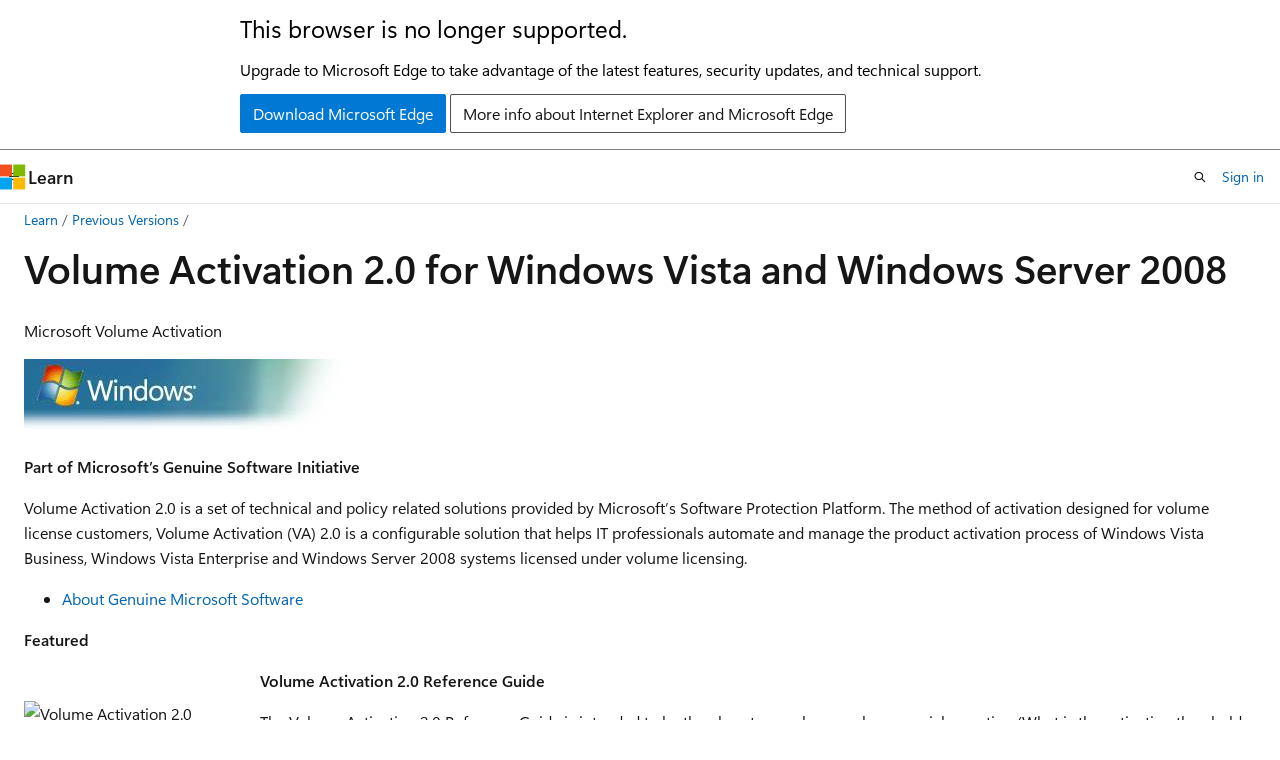

--- FILE ---
content_type: text/html
request_url: https://learn.microsoft.com/en-us/previous-versions/bb892849(v=technet.10)?redirectedfrom=MSDN
body_size: 49998
content:
 <!DOCTYPE html>
		<html
			class="layout layout-holy-grail   show-table-of-contents conceptual show-breadcrumb default-focus"
			lang="en-us"
			dir="ltr"
			data-authenticated="false"
			data-auth-status-determined="false"
			data-target="docs"
			x-ms-format-detection="none"
		>
			
		<head>
			<title>Volume Activation 2.0 for Windows Vista and Windows Server 2008 | Microsoft Learn</title>
			<meta charset="utf-8" />
			<meta name="viewport" content="width=device-width, initial-scale=1.0" />
			<meta name="color-scheme" content="light dark" />

			
			<link rel="canonical" href="https://learn.microsoft.com/en-us/previous-versions/bb892849(v=technet.10)" /> 

			<!-- Non-customizable open graph and sharing-related metadata -->
			<meta name="twitter:card" content="summary_large_image" />
			<meta name="twitter:site" content="@MicrosoftLearn" />
			<meta property="og:type" content="website" />
			<meta property="og:image:alt" content="Microsoft Learn" />
			<meta property="og:image" content="https://learn.microsoft.com/en-us/media/open-graph-image.png" />
			<!-- Page specific open graph and sharing-related metadata -->
			<meta property="og:title" content="Volume Activation 2.0 for Windows Vista and Windows Server 2008" />
			<meta property="og:url" content="https://learn.microsoft.com/en-us/previous-versions/bb892849(v=technet.10)" />
			
			<meta name="platform_id" content="b442e6d4-baca-4755-71f3-ba518f70cbb7" /> 
			<meta name="locale" content="en-us" />
			 <meta name="adobe-target" content="true" /> 
			<meta name="uhfHeaderId" content="MSDocsHeader-Archive" />

			<meta name="page_type" content="conceptual" />

			<!--page specific meta tags-->
			

			<!-- custom meta tags -->
			
		<meta name="ROBOTS" content="NOINDEX,NOFOLLOW" />
	
		<meta name="feedback_system" content="None" />
	
		<meta name="is_archived" content="true" />
	
		<meta name="ms.author" content="Archiveddocs" />
	
		<meta name="ms.topic" content="archived" />
	
		<meta name="breadcrumb_path" content="/previous-versions/breadcrumb/toc.json" />
	
		<meta name="ms.prod" content="technet.10" />
	
		<meta name="TOCTitle" content="Volume Activation 2.0 for Windows Vista and Windows Server 2008" />
	
		<meta name="ms:assetid" content="93cd7e34-cc8d-4dfd-9a32-6499488d11bb" />
	
		<meta name="ms:mtpsurl" content="https://msdn.microsoft.com/en-us/library/Bb892849(v=TechNet.10)" />
	
		<meta name="ms:contentKeyID" content="13064775" />
	
		<meta name="ms.date" content="2009-03-26T00:00:00Z" />
	
		<meta name="mtps_version" content="v=TechNet.10" />
	
		<meta name="document_id" content="8cb1bde2-987b-76fe-f772-fdbbb6ae881e" />
	
		<meta name="document_version_independent_id" content="8cb1bde2-987b-76fe-f772-fdbbb6ae881e" />
	
		<meta name="updated_at" content="2021-12-02T01:53:00Z" />
	
		<meta name="original_content_git_url" content="https://docs-archive.visualstudio.com/DefaultCollection/docs-archive-project/_git/previous-versions-root?path=/technet.10/bb892849(v=technet.10).md&amp;version=GBlive&amp;_a=contents" />
	
		<meta name="gitcommit" content="https://docs-archive.visualstudio.com/DefaultCollection/docs-archive-project/_git/previous-versions-root/commit/3b8c49017aceed37e92d09541b6b1d0e6370c795?path=/technet.10/bb892849(v=technet.10).md&amp;_a=contents" />
	
		<meta name="git_commit_id" content="3b8c49017aceed37e92d09541b6b1d0e6370c795" />
	
		<meta name="site_name" content="Docs" />
	
		<meta name="depot_name" content="MSDN.previous-versions-root" />
	
		<meta name="schema" content="Conceptual" />
	
		<meta name="feedback_product_url" content="" />
	
		<meta name="feedback_help_link_type" content="" />
	
		<meta name="feedback_help_link_url" content="" />
	
		<meta name="word_count" content="842" />
	
		<meta name="asset_id" content="bb892849(v=technet.10)" />
	
		<meta name="moniker_range_name" content="" />
	
		<meta name="item_type" content="Content" />
	
		<meta name="source_path" content="technet.10/bb892849(v=technet.10).md" />
	
		<meta name="previous_tlsh_hash" content="CEA77BC185084212DFE36A197F66F74194F490CC9DF6ABCC0A25D6A0486D6F337FA90496D3C7627022A1035307E3244E5683B73B92AB32724844699DE46DA3F35BA53B37EE" />
	
		<meta name="github_feedback_content_git_url" content="https://docs-archive.visualstudio.com/DefaultCollection/docs-archive-project/_git/previous-versions-root?path=/technet.10/bb892849(v=technet.10).md&amp;version=GBlive&amp;_a=contents" />
	 

			<!-- assets and js globals -->
			
			<link rel="stylesheet" href="/static/assets/0.4.03312.7442-df38ac9c/styles/site-ltr.css" />
			
			<link rel="preconnect" href="//mscom.demdex.net" crossorigin />
						<link rel="dns-prefetch" href="//target.microsoft.com" />
						<link rel="dns-prefetch" href="//microsoftmscompoc.tt.omtrdc.net" />
						<link
							rel="preload"
							as="script"
							href="/static/third-party/adobe-target/at-js/2.9.0/at.js"
							integrity="sha384-l4AKhsU8cUWSht4SaJU5JWcHEWh1m4UTqL08s6b/hqBLAeIDxTNl+AMSxTLx6YMI"
							crossorigin="anonymous"
							id="adobe-target-script"
							type="application/javascript"
						/>
			<script src="https://wcpstatic.microsoft.com/mscc/lib/v2/wcp-consent.js"></script>
			<script src="https://js.monitor.azure.com/scripts/c/ms.jsll-4.min.js"></script>
			<script src="/_themes/docs.theme/master/en-us/_themes/global/deprecation.js"></script>

			<!-- msdocs global object -->
			<script id="msdocs-script">
		var msDocs = {
  "environment": {
    "accessLevel": "online",
    "azurePortalHostname": "portal.azure.com",
    "reviewFeatures": false,
    "supportLevel": "production",
    "systemContent": true,
    "siteName": "learn",
    "legacyHosting": false
  },
  "data": {
    "contentLocale": "en-us",
    "contentDir": "ltr",
    "userLocale": "en-us",
    "userDir": "ltr",
    "pageTemplate": "Conceptual",
    "brand": "",
    "context": {},
    "standardFeedback": false,
    "showFeedbackReport": false,
    "feedbackHelpLinkType": "",
    "feedbackHelpLinkUrl": "",
    "feedbackSystem": "None",
    "feedbackGitHubRepo": "",
    "feedbackProductUrl": "",
    "extendBreadcrumb": true,
    "isEditDisplayable": false,
    "isPrivateUnauthorized": false,
    "hideViewSource": false,
    "isPermissioned": false,
    "hasRecommendations": false,
    "contributors": []
  },
  "functions": {}
};;
	</script>

			<!-- base scripts, msdocs global should be before this -->
			<script src="/static/assets/0.4.03312.7442-df38ac9c/scripts/en-us/index-docs.js"></script>
			

			<!-- json-ld -->
			
		</head>
	
			<body
				id="body"
				data-bi-name="body"
				class="layout-body "
				lang="en-us"
				dir="ltr"
			>
				<header class="layout-body-header">
		<div class="header-holder has-default-focus">
			
		<a
			href="#main"
			
			style="z-index: 1070"
			class="outline-color-text visually-hidden-until-focused position-fixed inner-focus focus-visible top-0 left-0 right-0 padding-xs text-align-center background-color-body"
			
		>
			Skip to main content
		</a>
	
		<a
			href="#"
			data-skip-to-ask-learn
			style="z-index: 1070"
			class="outline-color-text visually-hidden-until-focused position-fixed inner-focus focus-visible top-0 left-0 right-0 padding-xs text-align-center background-color-body"
			hidden
		>
			Skip to Ask Learn chat experience
		</a>
	

			<div hidden id="cookie-consent-holder" data-test-id="cookie-consent-container"></div>
			<!-- Unsupported browser warning -->
			<div
				id="unsupported-browser"
				style="background-color: white; color: black; padding: 16px; border-bottom: 1px solid grey;"
				hidden
			>
				<div style="max-width: 800px; margin: 0 auto;">
					<p style="font-size: 24px">This browser is no longer supported.</p>
					<p style="font-size: 16px; margin-top: 16px;">
						Upgrade to Microsoft Edge to take advantage of the latest features, security updates, and technical support.
					</p>
					<div style="margin-top: 12px;">
						<a
							href="https://go.microsoft.com/fwlink/p/?LinkID=2092881 "
							style="background-color: #0078d4; border: 1px solid #0078d4; color: white; padding: 6px 12px; border-radius: 2px; display: inline-block;"
						>
							Download Microsoft Edge
						</a>
						<a
							href="https://learn.microsoft.com/en-us/lifecycle/faq/internet-explorer-microsoft-edge"
							style="background-color: white; padding: 6px 12px; border: 1px solid #505050; color: #171717; border-radius: 2px; display: inline-block;"
						>
							More info about Internet Explorer and Microsoft Edge
						</a>
					</div>
				</div>
			</div>
			<!-- site header -->
			<header
				id="ms--site-header"
				data-test-id="site-header-wrapper"
				role="banner"
				itemscope="itemscope"
				itemtype="http://schema.org/Organization"
			>
				<div
					id="ms--mobile-nav"
					class="site-header display-none-tablet padding-inline-none gap-none"
					data-bi-name="mobile-header"
					data-test-id="mobile-header"
				></div>
				<div
					id="ms--primary-nav"
					class="site-header display-none display-flex-tablet"
					data-bi-name="L1-header"
					data-test-id="primary-header"
				></div>
				<div
					id="ms--secondary-nav"
					class="site-header display-none display-flex-tablet"
					data-bi-name="L2-header"
					data-test-id="secondary-header"
					
				></div>
			</header>
			
		<!-- banner -->
		<div data-banner>
			<div id="disclaimer-holder"></div>
			
		</div>
		<!-- banner end -->
	
		</div>
	</header>
				 <section
					id="layout-body-menu"
					class="layout-body-menu display-flex"
					data-bi-name="menu"
			  >
					
		<div
			id="left-container"
			class="left-container display-none display-block-tablet padding-inline-sm padding-bottom-sm width-full"
			data-toc-container="true"
		>
			<!-- Regular TOC content (default) -->
			<div id="ms--toc-content" class="height-full">
				<nav
					id="affixed-left-container"
					class="margin-top-sm-tablet position-sticky display-flex flex-direction-column"
					aria-label="Primary"
					data-bi-name="left-toc"
					role="navigation"
				></nav>
			</div>
			<!-- Collapsible TOC content (hidden by default) -->
			<div id="ms--toc-content-collapsible" class="height-full" hidden>
				<nav
					id="affixed-left-container"
					class="margin-top-sm-tablet position-sticky display-flex flex-direction-column"
					aria-label="Primary"
					data-bi-name="left-toc"
					role="navigation"
				>
					<div
						id="ms--collapsible-toc-header"
						class="display-flex justify-content-flex-end margin-bottom-xxs"
					>
						<button
							type="button"
							class="button button-clear inner-focus"
							data-collapsible-toc-toggle
							aria-expanded="true"
							aria-controls="ms--collapsible-toc-content"
							aria-label="Table of contents"
						>
							<span class="icon font-size-h4" aria-hidden="true">
								<span class="docon docon-panel-left-contract"></span>
							</span>
						</button>
					</div>
				</nav>
			</div>
		</div>
	
			  </section>

				<main
					id="main"
					role="main"
					class="layout-body-main "
					data-bi-name="content"
					lang="en-us"
					dir="ltr"
				>
					
			<div
		id="ms--content-header"
		class="content-header default-focus border-bottom-none"
		data-bi-name="content-header"
	>
		<div class="content-header-controls margin-xxs margin-inline-sm-tablet">
			<button
				type="button"
				class="contents-button button button-sm margin-right-xxs"
				data-bi-name="contents-expand"
				aria-haspopup="true"
				data-contents-button
			>
				<span class="icon" aria-hidden="true"><span class="docon docon-menu"></span></span>
				<span class="contents-expand-title"> Table of contents </span>
			</button>
			<button
				type="button"
				class="ap-collapse-behavior ap-expanded button button-sm"
				data-bi-name="ap-collapse"
				aria-controls="action-panel"
			>
				<span class="icon" aria-hidden="true"><span class="docon docon-exit-mode"></span></span>
				<span>Exit editor mode</span>
			</button>
		</div>
	</div>
			<div data-main-column class="padding-sm padding-top-none padding-top-sm-tablet">
				<div>
					
		<div id="article-header" class="background-color-body margin-bottom-xs display-none-print">
			<div class="display-flex align-items-center justify-content-space-between">
				
		<details
			id="article-header-breadcrumbs-overflow-popover"
			class="popover"
			data-for="article-header-breadcrumbs"
		>
			<summary
				class="button button-clear button-primary button-sm inner-focus"
				aria-label="All breadcrumbs"
			>
				<span class="icon">
					<span class="docon docon-more"></span>
				</span>
			</summary>
			<div id="article-header-breadcrumbs-overflow" class="popover-content padding-none"></div>
		</details>

		<bread-crumbs
			id="article-header-breadcrumbs"
			role="group"
			aria-label="Breadcrumbs"
			data-test-id="article-header-breadcrumbs"
			class="overflow-hidden flex-grow-1 margin-right-sm margin-right-md-tablet margin-right-lg-desktop margin-left-negative-xxs padding-left-xxs"
		></bread-crumbs>
	 
		<div
			id="article-header-page-actions"
			class="opacity-none margin-left-auto display-flex flex-wrap-no-wrap align-items-stretch"
		>
			
		<button
			class="button button-sm border-none inner-focus display-none-tablet flex-shrink-0 "
			data-bi-name="ask-learn-assistant-entry"
			data-test-id="ask-learn-assistant-modal-entry-mobile"
			data-ask-learn-modal-entry
			
			type="button"
			style="min-width: max-content;"
			aria-expanded="false"
			aria-label="Ask Learn"
			hidden
		>
			<span class="icon font-size-lg" aria-hidden="true">
				<span class="docon docon-chat-sparkle-fill gradient-ask-learn-logo"></span>
			</span>
		</button>
		<button
			class="button button-sm display-none display-inline-flex-tablet display-none-desktop flex-shrink-0 margin-right-xxs border-color-ask-learn "
			data-bi-name="ask-learn-assistant-entry"
			
			data-test-id="ask-learn-assistant-modal-entry-tablet"
			data-ask-learn-modal-entry
			type="button"
			style="min-width: max-content;"
			aria-expanded="false"
			hidden
		>
			<span class="icon font-size-lg" aria-hidden="true">
				<span class="docon docon-chat-sparkle-fill gradient-ask-learn-logo"></span>
			</span>
			<span>Ask Learn</span>
		</button>
		<button
			class="button button-sm display-none flex-shrink-0 display-inline-flex-desktop margin-right-xxs border-color-ask-learn "
			data-bi-name="ask-learn-assistant-entry"
			
			data-test-id="ask-learn-assistant-flyout-entry"
			data-ask-learn-flyout-entry
			data-flyout-button="toggle"
			type="button"
			style="min-width: max-content;"
			aria-expanded="false"
			aria-controls="ask-learn-flyout"
			hidden
		>
			<span class="icon font-size-lg" aria-hidden="true">
				<span class="docon docon-chat-sparkle-fill gradient-ask-learn-logo"></span>
			</span>
			<span>Ask Learn</span>
		</button>
	 
		<button
			type="button"
			id="ms--focus-mode-button"
			data-focus-mode
			data-bi-name="focus-mode-entry"
			class="button button-sm flex-shrink-0 margin-right-xxs display-none display-inline-flex-desktop"
		>
			<span class="icon font-size-lg" aria-hidden="true">
				<span class="docon docon-glasses"></span>
			</span>
			<span>Focus mode</span>
		</button>
	 

			<details class="popover popover-right" id="article-header-page-actions-overflow">
				<summary
					class="justify-content-flex-start button button-clear button-sm button-primary inner-focus"
					aria-label="More actions"
					title="More actions"
				>
					<span class="icon" aria-hidden="true">
						<span class="docon docon-more-vertical"></span>
					</span>
				</summary>
				<div class="popover-content">
					
		<button
			data-page-action-item="overflow-mobile"
			type="button"
			class="button-block button-sm inner-focus button button-clear display-none-tablet justify-content-flex-start text-align-left"
			data-bi-name="contents-expand"
			data-contents-button
			data-popover-close
		>
			<span class="icon">
				<span class="docon docon-editor-list-bullet" aria-hidden="true"></span>
			</span>
			<span class="contents-expand-title">Table of contents</span>
		</button>
	 
		<a
			id="lang-link-overflow"
			class="button-sm inner-focus button button-clear button-block justify-content-flex-start text-align-left"
			data-bi-name="language-toggle"
			data-page-action-item="overflow-all"
			data-check-hidden="true"
			data-read-in-link
			href="#"
			hidden
		>
			<span class="icon" aria-hidden="true" data-read-in-link-icon>
				<span class="docon docon-locale-globe"></span>
			</span>
			<span data-read-in-link-text>Read in English</span>
		</a>
	 
		<button
			type="button"
			class="collection button button-clear button-sm button-block justify-content-flex-start text-align-left inner-focus"
			data-list-type="collection"
			data-bi-name="collection"
			data-page-action-item="overflow-all"
			data-check-hidden="true"
			data-popover-close
		>
			<span class="icon" aria-hidden="true">
				<span class="docon docon-circle-addition"></span>
			</span>
			<span class="collection-status">Add</span>
		</button>
	
					
		<button
			type="button"
			class="collection button button-block button-clear button-sm justify-content-flex-start text-align-left inner-focus"
			data-list-type="plan"
			data-bi-name="plan"
			data-page-action-item="overflow-all"
			data-check-hidden="true"
			data-popover-close
			hidden
		>
			<span class="icon" aria-hidden="true">
				<span class="docon docon-circle-addition"></span>
			</span>
			<span class="plan-status">Add to plan</span>
		</button>
	  
					
		<hr class="margin-block-xxs" />
		<h4 class="font-size-sm padding-left-xxs">Share via</h4>
		
					<a
						class="button button-clear button-sm inner-focus button-block justify-content-flex-start text-align-left text-decoration-none share-facebook"
						data-bi-name="facebook"
						data-page-action-item="overflow-all"
						href="#"
					>
						<span class="icon color-primary" aria-hidden="true">
							<span class="docon docon-facebook-share"></span>
						</span>
						<span>Facebook</span>
					</a>

					<a
						href="#"
						class="button button-clear button-sm inner-focus button-block justify-content-flex-start text-align-left text-decoration-none share-twitter"
						data-bi-name="twitter"
						data-page-action-item="overflow-all"
					>
						<span class="icon color-text" aria-hidden="true">
							<span class="docon docon-xlogo-share"></span>
						</span>
						<span>x.com</span>
					</a>

					<a
						href="#"
						class="button button-clear button-sm inner-focus button-block justify-content-flex-start text-align-left text-decoration-none share-linkedin"
						data-bi-name="linkedin"
						data-page-action-item="overflow-all"
					>
						<span class="icon color-primary" aria-hidden="true">
							<span class="docon docon-linked-in-logo"></span>
						</span>
						<span>LinkedIn</span>
					</a>
					<a
						href="#"
						class="button button-clear button-sm inner-focus button-block justify-content-flex-start text-align-left text-decoration-none share-email"
						data-bi-name="email"
						data-page-action-item="overflow-all"
					>
						<span class="icon color-primary" aria-hidden="true">
							<span class="docon docon-mail-message"></span>
						</span>
						<span>Email</span>
					</a>
			  
	 
		<hr class="margin-block-xxs" />
		<button
			class="button button-block button-clear button-sm justify-content-flex-start text-align-left inner-focus"
			type="button"
			data-bi-name="print"
			data-page-action-item="overflow-all"
			data-popover-close
			data-print-page
			data-check-hidden="true"
		>
			<span class="icon color-primary" aria-hidden="true">
				<span class="docon docon-print"></span>
			</span>
			<span>Print</span>
		</button>
	
				</div>
			</details>
		</div>
	
			</div>
		</div>
	  
		<!-- privateUnauthorizedTemplate is hidden by default -->
		<div unauthorized-private-section data-bi-name="permission-content-unauthorized-private" hidden>
			<hr class="hr margin-top-xs margin-bottom-sm" />
			<div class="notification notification-info">
				<div class="notification-content">
					<p class="margin-top-none notification-title">
						<span class="icon">
							<span class="docon docon-exclamation-circle-solid" aria-hidden="true"></span>
						</span>
						<span>Note</span>
					</p>
					<p class="margin-top-none authentication-determined not-authenticated">
						Access to this page requires authorization. You can try <a class="docs-sign-in" href="#" data-bi-name="permission-content-sign-in">signing in</a> or <a  class="docs-change-directory" data-bi-name="permisson-content-change-directory">changing directories</a>.
					</p>
					<p class="margin-top-none authentication-determined authenticated">
						Access to this page requires authorization. You can try <a class="docs-change-directory" data-bi-name="permisson-content-change-directory">changing directories</a>.
					</p>
				</div>
			</div>
		</div>
	
					<div class="content"><h1 id="volume-activation-20-for-windows-vista-and-windows-server-2008">Volume Activation 2.0 for Windows Vista and Windows Server 2008</h1></div>
					
		<div
			id="article-metadata"
			data-bi-name="article-metadata"
			data-test-id="article-metadata"
			class="page-metadata-container display-flex gap-xxs justify-content-space-between align-items-center flex-wrap-wrap"
		>
			 
				<div
					id="user-feedback"
					class="margin-block-xxs display-none display-none-print"
					hidden
					data-hide-on-archived
				>
					
		<button
			id="user-feedback-button"
			data-test-id="conceptual-feedback-button"
			class="button button-sm button-clear button-primary display-none"
			type="button"
			data-bi-name="user-feedback-button"
			data-user-feedback-button
			hidden
		>
			<span class="icon" aria-hidden="true">
				<span class="docon docon-like"></span>
			</span>
			<span>Feedback</span>
		</button>
	
				</div>
		  
		</div>
	 
		<div data-id="ai-summary" hidden>
			<div id="ms--ai-summary-cta" class="margin-top-xs display-flex align-items-center">
				<span class="icon" aria-hidden="true">
					<span class="docon docon-sparkle-fill gradient-text-vivid"></span>
				</span>
				<button
					id="ms--ai-summary"
					type="button"
					class="tag tag-sm tag-suggestion margin-left-xxs"
					data-test-id="ai-summary-cta"
					data-bi-name="ai-summary-cta"
					data-an="ai-summary"
				>
					<span class="ai-summary-cta-text">
						Summarize this article for me
					</span>
				</button>
			</div>
			<!-- Slot where the client will render the summary card after the user clicks the CTA -->
			<div id="ms--ai-summary-header" class="margin-top-xs"></div>
		</div>
	 
		<nav
			id="center-doc-outline"
			class="doc-outline is-hidden-desktop display-none-print margin-bottom-sm"
			data-bi-name="intopic toc"
			aria-label="In this article"
		>
			<h2 id="ms--in-this-article" class="title is-6 margin-block-xs">
				In this article
			</h2>
		</nav>
	
					<div class="content"><p>Microsoft Volume Activation</p>
<p><img src="images/bb892849.wva_image001(en-us,technet.10).jpg" alt="Microsoft Volume Activation" title="Microsoft Volume Activation" data-linktype="relative-path"></p>
<p><strong>Part of Microsoft’s Genuine Software Initiative</strong></p>
<p>Volume Activation 2.0 is a set of technical and policy related solutions provided by Microsoft’s Software Protection Platform. The method of activation designed for volume license customers, Volume Activation (VA) 2.0 is a configurable solution that helps IT professionals automate and manage the product activation process of Windows Vista Business, Windows Vista Enterprise and Windows Server 2008 systems licensed under volume licensing.</p>
<ul>
<li><a href="https://www.microsoft.com/genuine/" data-linktype="external">About Genuine Microsoft Software</a></li>
</ul>
<p></p><table>
<tbody><tr><td colspan="2" class="style3"><strong>Featured</strong></td></tr>
<tr><td class="style2"><img id="Picture_1" src="https://msdn.microsoft.com/en-us/Bb892849.glyph(en-us,TechNet.10).gif" title="Volume Activation 2.0 Reference Guide" alt="Volume Activation 2.0 Reference Guide" data-linktype="external"></td><td class="style2">
<p class="style2">
<strong>Volume Activation 2.0 Reference Guide</strong></p>
<p class="style2">
</p><p>The Volume Activation 2.0 Reference Guide is intended to be the place to go when you have a quick question (What is the activation threshold for KMS?) or want to understand how activation/validation works.  It is a great resource for anyone wanting to have VA 2.0 info at their fingertips. <a href="https://download.microsoft.com/download/4/5/f/45fb677a-c215-442e-afd0-419e08b6c5d1/va%202.0%20vertical%20wall%20poster%20rtm.pdf" data-linktype="external">Download the reference guide</a>.</p><p></p>
</td></tr>
<tr><td class="style2"><a href="https://msdn.microsoft.com/en-us/library/cc511492(v=technet.10)" data-linktype="external">https://msdn.microsoft.com/en-us/library/cc511492(v=technet.10)</a></td><td class="style2">
<p class="style2">
<a href="https://msdn.microsoft.com/en-us/library/cc511492(v=technet.10)" data-linktype="external">
MSIT Case Study</a></p>
<p class="style2">
</p><p>Read how Microsoft implemented volume activation in its own network.  Numerous server configurations tested in a multi-domain environment. Over 90,000 clients activated, with negligible impact on users.</p><p></p>
</td></tr>
<tr><td class="style2"><img id="Picture_5" src="https://msdn.microsoft.com/en-us/Bb892849.glyph(en-us,TechNet.10).gif" title="Volume Activation 2.0 Reference Guide" alt="Volume Activation 2.0 Reference Guide" data-linktype="external"></td><td class="style2">
<p class="style2">
<a href="https://download.microsoft.com/download/4/5/f/45fb677a-c215-442e-afd0-419e08b6c5d1/final_sean_deuby_article.pdf" data-linktype="external">Volume Activation in Server 2008</a>,  as featured in Windows IT Pro 2008 Magazine, March Edition Microsoft MVP, Sean Deuby.<br>
</p><p>If you plan to deploy business versions of Windows Vista or any versions Windows Server 2008, you need to understand Volume Activation. This article defines Volume Activation, and offers straightforward recommendations for deployment in common scenarios. <a href="https://download.microsoft.com/download/4/5/f/45fb677a-c215-442e-afd0-419e08b6c5d1/final_sean_deuby_article.pdf" data-linktype="external">Download the article</a> or <a href="https://windowsitpro.com/article/articleid/98153/volume-activation-in-server-2008.html" data-linktype="external">view it as a published article in Windows IT Pro online issue</a>.
<br></p></td></tr>
<tr><td class="style2"><a href="https://technet.microsoft.com/en-us/library/bb687783.aspx" data-linktype="external">https://technet.microsoft.com/en-us/library/bb687783.aspx</a></td><td class="style2">
<p class="style2">
<a href="https://go.microsoft.com/fwlink/?linkid=75674" data-linktype="external">
Download the 
Volume Activation 2.0 Technical Guidance</a></p>
<p class="style2">
</p><p>Get the latest Volume Activation 2.0 technical guides for IT pros
as Word documents directly from the Download Center.</p><p></p>
<p class="style2">
<strong><a href="https://technet.microsoft.com/en-us/library/cc308698.aspx" data-linktype="external">
Volume 
Activation 2.0 Changes for Windows Server® 2008 and Windows 
Vista® SP1</a></strong><br>
This document summarizes the changes to Volume Activation 2.0 
for Windows Server 2008 and Windows Vista SP1, vs. Volume 
Activation 2.0 as implemented in the initial release of Windows 
Vista.</p>
</td></tr>
<tr><td class="style2"><a href="https://download.microsoft.com/download/5/a/2/5a29fa34-4e89-45af-aa4d-7a148e66039e/top_5_product_key_activation_challenges_it_pros_encountered_and_solved.doc" data-linktype="external"></a><a href="https://download.microsoft.com/download/5/a/2/5a29fa34-4e89-45af-aa4d-7a148e66039e/top_5_product_key_activation_challenges_it_pros_encountered_and_solved.doc" data-linktype="external"><img id="Picture_8" src="https://msdn.microsoft.com/en-us/Bb892849.glyph(en-us,TechNet.10).gif" title="Top 5 Product Key Activation Challenges IT Pros Encountered and Solved" alt="Top 5 Product Key Activation Challenges IT Pros Encountered and Solved" data-linktype="external"></a></td><td class="style2">
<p class="style2">
<a href="https://download.microsoft.com/download/5/a/2/5a29fa34-4e89-45af-aa4d-7a148e66039e/top_5_product_key_activation_challenges_it_pros_encountered_and_solved.doc" data-linktype="external">
Top 5 Product Key Activation Challenges IT Pros Encountered and Solved White Paper</a>  <img src="https://msdn.microsoft.com/en-us/Bb892849.New(en-us,TechNet.10).gif" title="Bb892849.New(en-us,TechNet.10).gif" alt="Bb892849.New(en-us,TechNet.10).gif" data-linktype="external"></p>
<p class="style2">
</p><p>Windows Vista® and Windows Server® 2008 include some significant changes relating to product activation over Windows® XP and Windows Server 2003. These changes, while simple, often caused concerns and operational challenges for IT Pros in deploying Windows. Microsoft® product support services identified the five most common product activation related issues encountered by various customers who are evaluating and or deploying Windows Vista (or Windows Server 2008). Understanding these issues will help you and your team to manage the activation changes more effectively and optimize your deployment experience.</p><p></p>
</td></tr>
<tr><td class="style2"><a href="https://download.microsoft.com/download/5/a/2/5a29fa34-4e89-45af-aa4d-7a148e66039e/top_10_things_you_should_know_about_windows_genuine_final_msft.pptx" data-linktype="external"></a><a href="https://download.microsoft.com/download/5/a/2/5a29fa34-4e89-45af-aa4d-7a148e66039e/top_10_things_you_should_know_about_windows_genuine_final_msft.pptx" data-linktype="external"><img id="Picture_7" src="https://msdn.microsoft.com/en-us/Bb892849.glyph(en-us,TechNet.10).gif" title="Top 10 Things You Should Know about Genuine Windows" alt="Top 10 Things You Should Know about Genuine Windows" data-linktype="external"></a></td><td class="style2">
<p class="style2">
<a href="https://download.microsoft.com/download/5/a/2/5a29fa34-4e89-45af-aa4d-7a148e66039e/top_10_things_you_should_know_about_windows_genuine_final_msft.pptx" data-linktype="external">
Top 10 Things You Should Know about Genuine Windows </a>  <img src="https://msdn.microsoft.com/en-us/Bb892849.New(en-us,TechNet.10).gif" title="Bb892849.New(en-us,TechNet.10).gif" alt="Bb892849.New(en-us,TechNet.10).gif" data-linktype="external"></p>
<p class="style2">
</p><p>Microsoft is educating customers and partners on Genuine software, in effort to  protect them from counterfeit and pirated software.  Are you familiar with the concepts of ‘Genuine Windows’ or ‘Genuine Microsoft Software’?   Learn more about what it means to become ‘Genuine’ and get an overview of product activation, validation, licensing and compliance.</p><p></p>
</td></tr>
<tr><td class="style2"><a href="https://download.microsoft.com/download/5/a/2/5a29fa34-4e89-45af-aa4d-7a148e66039e/customizing_windows_vista_business_edition_white_paper.doc" data-linktype="external"></a><a href="https://download.microsoft.com/download/5/a/2/5a29fa34-4e89-45af-aa4d-7a148e66039e/customizing_windows_vista_business_edition_white_paper.doc" data-linktype="external"><img id="Picture_9" src="https://msdn.microsoft.com/en-us/Bb892849.glyph(en-us,TechNet.10).gif" title="Customizing Windows Vista Business Edition " alt="Customizing Windows Vista Business Edition " data-linktype="external"></a></td><td class="style2">
<p class="style2">
<a href="https://download.microsoft.com/download/5/a/2/5a29fa34-4e89-45af-aa4d-7a148e66039e/customizing_windows_vista_business_edition_white_paper.doc" data-linktype="external">
Customizing Windows Vista Business Edition White Paper</a> <img src="https://msdn.microsoft.com/en-us/Bb892849.New(en-us,TechNet.10).gif" title="Bb892849.New(en-us,TechNet.10).gif" alt="Bb892849.New(en-us,TechNet.10).gif" data-linktype="external"></p>
<p class="style2">
</p><p>This white paper discusses the benefits of customizing Windows Vista Business Edition and reviews the activation impacts associated with customization. It also provides the policy implications of customization and details these implications through common customization scenarios.</p><p></p>
</td></tr>
<tr><td class="style2"><a href="https://download.microsoft.com/download/5/a/2/5a29fa34-4e89-45af-aa4d-7a148e66039e/austrian_ministry_of_education_case_study_va__in_decentralized_environment.doc" data-linktype="external"></a><a href="https://download.microsoft.com/download/5/a/2/5a29fa34-4e89-45af-aa4d-7a148e66039e/austrian_ministry_of_education_case_study_va__in_decentralized_environment.doc" data-linktype="external"><img id="Picture_10" src="https://msdn.microsoft.com/en-us/Bb892849.glyph(en-us,TechNet.10).gif" title="Austrian Ministry of Education Volume Activation in a Diverse and Decentralized Environment Case Study " alt="Austrian Ministry of Education Volume Activation in a Diverse and Decentralized Environment Case Study " data-linktype="external"></a></td><td class="style2">
<p class="style2">
<a href="https://download.microsoft.com/download/5/a/2/5a29fa34-4e89-45af-aa4d-7a148e66039e/austrian_ministry_of_education_case_study_va__in_decentralized_environment.doc" data-linktype="external">
Austrian Ministry of Education Volume Activation in a Diverse and Decentralized Environment Case Study</a> <img src="https://msdn.microsoft.com/en-us/Bb892849.New(en-us,TechNet.10).gif" title="Bb892849.New(en-us,TechNet.10).gif" alt="Bb892849.New(en-us,TechNet.10).gif" data-linktype="external"></p>
<p class="style2">
</p><p>The Austrian Ministry of Education (MoE) is a large educational institution committed to steering Austria’s schools to new levels of achievement. A key strategy for the MoE is ensuring that Austrian students always have access to the most current software available. To this end, the MoE sought to deploy Windows Vista® Enterprise operating system and Windows Server® 2008 operating system across its 812 secondary schools. This case study focuses on the software deployment approach that the MoE used, which proved to be a great example of the flexibility of the Microsoft deployment and activation technologies.</p><p></p>
</td></tr>
</tbody></table>
<table>
<tbody><tr><td colspan="2" class="style3"><strong>Localized Content</strong></td></tr>
<tr><td class="style2"><a href="https://technet.microsoft.com/en-us/library/bb687803.aspx" data-linktype="external">https://technet.microsoft.com/en-us/library/bb687803.aspx</a></td><td>
Our technical guides are available in a language of your choice. You can access localized pages by choosing a language in the upper right corner of the landing page or download the guides as zip files. Download 
the latest Volume Activation 2.0 technical guides in these languages:
<ul>
<li>
<a href="https://download.microsoft.com/download/2/d/1/2d130a62-30db-4503-b68e-e390f4d16f49/enu-de.zip" data-linktype="external">
German (Deutsch)</a>
</li>
<li>
<a href="https://download.microsoft.com/download/2/d/1/2d130a62-30db-4503-b68e-e390f4d16f49/enu-es.zip" data-linktype="external">
Spanish (Español)</a>
</li>
<li>
<a href="https://download.microsoft.com/download/2/d/1/2d130a62-30db-4503-b68e-e390f4d16f49/enu-fr.zip" data-linktype="external">
French (Français)</a>
</li>
<li>
<a href="https://download.microsoft.com/download/7/8/e/78e5d3db-8853-48fa-9e7b-98c99db3d071/enu-ja.zip" data-linktype="external">
Japanese (日本語) </a>
</li>
<li>
<a href="https://download.microsoft.com/download/2/d/1/2d130a62-30db-4503-b68e-e390f4d16f49/enu-ptb.zip" data-linktype="external">
Portuguese (Português)</a>
</li>
<li>
<a href="https://download.microsoft.com/download/d/1/6/d166d1e1-ab0e-4e88-95a3-b9e228ff1f0c/enu-ru.zip" data-linktype="external">
Russian (Русский)</a>
</li>
<li>
<a href="https://download.microsoft.com/download/d/1/6/d166d1e1-ab0e-4e88-95a3-b9e228ff1f0c/enu-it.zip" data-linktype="external">
Italian (Italiano)</a>
</li>
<li>
<a href="https://download.microsoft.com/download/d/1/6/d166d1e1-ab0e-4e88-95a3-b9e228ff1f0c/enu-kr.zip" data-linktype="external">
Korean (한국어)</a>
</li>
<li>
<a href="https://download.microsoft.com/download/d/1/6/d166d1e1-ab0e-4e88-95a3-b9e228ff1f0c/enu-cn.zip" data-linktype="external">
Chinese Simplified (简体中文)</a>
</li>
<li>
<a href="https://download.microsoft.com/download/d/1/6/d166d1e1-ab0e-4e88-95a3-b9e228ff1f0c/enu-tw.zip" data-linktype="external">
Chinese Traditional (Taiwanese &amp; Hong Kong) (繁體中文)</a>
</li>
</ul>
</td></tr>
</tbody></table>
<h2 id="volume-activation-content-library">Volume Activation Content Library</h2>
<table>
<colgroup>
<col>
<col>
<col>
</colgroup>
<tbody>
<tr class="odd">
<td><p><strong>Volume Activation 2.0</strong></p>
<ul>
<li><a href="https://www.microsoft.com/downloads/details.aspx?familyid=12044dd8-1b2c-4da4-a530-80f26f0f9a99&amp;displaylang=en" data-linktype="external">The Microsoft Volume Activation Management Tool (VAMT)</a></li>
<li><a href="https://technet.microsoft.com/en-us/library/cc303274.aspx" data-linktype="external">Overview Guide</a></li>
<li><a href="https://technet.microsoft.com/en-us/library/cc303276.aspx" data-linktype="external">Planning Guide</a></li>
<li><a href="https://technet.microsoft.com/en-us/library/cc303280.aspx" data-linktype="external">Deployment Guide</a></li>
<li><a href="https://technet.microsoft.com/en-us/library/cc303695.aspx" data-linktype="external">Operations Guide <strong>*Updated April 08*</strong></a></li>
<li><a href="https://msdn.microsoft.com/en-us/library/cc511492(v=technet.10)" data-linktype="external">MSIT Case Study</a></li>
<li><a href="https://technet.microsoft.com/en-us/library/cc723923(technet.10).aspx" data-linktype="external">Using Server Isolation to Help Protect KMS Hosts</a></li>
<li><a href="https://www.microsoft.com/downloads/details.aspx?familyid=5cb10f03-27f6-461d-a3db-d440b4ced7f6&amp;displaylang=en" data-linktype="external">Product Activation for Windows Vista and Windows Server 2008</a></li>
</ul></td>
<td><p><strong>Top Help and Support Articles</strong></p>
<ul>
<li><a href="https://support.microsoft.com/kb/931573/en-us" data-linktype="external">You may be prompted to activate Windows Vista on a computer on which Windows Vista was already activated by a Volume License or OEM installation</a></li>
<li><a href="https://support.microsoft.com/kb/925582/en-us" data-linktype="external">The behavior of reduced functionality mode in Windows Vista</a></li>
<li><a href="https://support.microsoft.com/kb/921471/en-us" data-linktype="external">Activation fails when you try to activate Windows Vista or Windows Server 2008 over the Internet</a></li>
</ul></td>
<td><p><strong>Essentials</strong></p>
<ul>
<li><a href="https://technet.microsoft.com/en-us/library/cc303278.aspx" data-linktype="external">Resources</a></li>
<li><a href="https://technet.microsoft.com/en-us/library/cc303277.aspx" data-linktype="external">FAQ</a></li>
</ul>
<p><strong>Webcasts</strong></p>
<ul>
<li><a href="https://technet.microsoft.com/dd450761.aspx" data-linktype="external">Understanding Activation and Validation in Windows Vista and Windows Server 2008</a></li>
<li><a href="https://technet.microsoft.com/dd450760.aspx" data-linktype="external">Best Practices in Planning for and Deploying Volume Activation 2.0</a></li>
<li><a href="https://technet.microsoft.com/dd450759.aspx" data-linktype="external">Troubleshooting Activation and Validation Issues with Windows Vista and Windows Server 2008</a></li>
</ul></td>
</tr>
</tbody>
</table>
</div>
					
		<div
			id="ms--inline-notifications"
			class="margin-block-xs"
			data-bi-name="inline-notification"
		></div>
	 
		<div
			id="assertive-live-region"
			role="alert"
			aria-live="assertive"
			class="visually-hidden"
			aria-relevant="additions"
			aria-atomic="true"
		></div>
		<div
			id="polite-live-region"
			role="status"
			aria-live="polite"
			class="visually-hidden"
			aria-relevant="additions"
			aria-atomic="true"
		></div>
	
					
				</div>
				
		<div id="ms--additional-resources-mobile" class="display-none-print">
			<hr class="hr" hidden />
			<h2 id="ms--additional-resources-mobile-heading" class="title is-3" hidden>
				Additional resources
			</h2>
			 
		<section
			id="right-rail-training-mobile"
			class=""
			data-bi-name="learning-resource-card"
			hidden
		></section>
	 
		<section
			id="right-rail-events-mobile"
			class=""
			data-bi-name="events-card"
			hidden
		></section>
	 
		<section
			id="right-rail-qna-mobile"
			class="margin-top-xxs"
			data-bi-name="qna-link-card"
			hidden
		></section>
	
		</div>
	 
		<div
			id="article-metadata-footer"
			data-bi-name="article-metadata-footer"
			data-test-id="article-metadata-footer"
			class="page-metadata-container"
		>
			<hr class="hr" />
			<ul class="metadata page-metadata" data-bi-name="page info" lang="en-us" dir="ltr">
				<li class="visibility-hidden-visual-diff">
			<span class="badge badge-sm text-wrap-pretty">
				<span>Last updated on <local-time format="twoDigitNumeric"
		datetime="2009-03-26T00:00:00.000Z"
		data-article-date-source="ms.date"
		class="is-invisible"
	>
		2009-03-26
	</local-time></span>
			</span>
		</li>
			</ul>
		</div>
	
			</div>
			
		<div
			id="action-panel"
			role="region"
			aria-label="Action Panel"
			class="action-panel"
			tabindex="-1"
		></div>
	
		
				</main>
				<aside
					id="layout-body-aside"
					class="layout-body-aside "
					data-bi-name="aside"
			  >
					
		<div
			id="ms--additional-resources"
			class="right-container padding-sm display-none display-block-desktop height-full"
			data-bi-name="pageactions"
			role="complementary"
			aria-label="Additional resources"
		>
			<div id="affixed-right-container" data-bi-name="right-column">
				
		<nav
			id="side-doc-outline"
			class="doc-outline border-bottom padding-bottom-xs margin-bottom-xs"
			data-bi-name="intopic toc"
			aria-label="In this article"
		>
			<h3>In this article</h3>
		</nav>
	
				<!-- Feedback -->
				
			</div>
		</div>
	
			  </aside> <section
					id="layout-body-flyout"
					class="layout-body-flyout "
					data-bi-name="flyout"
			  >
					 <div
	class="height-full border-left background-color-body-medium"
	id="ask-learn-flyout"
></div>
			  </section> <div class="layout-body-footer " data-bi-name="layout-footer">
		<footer
			id="footer"
			data-test-id="footer"
			data-bi-name="footer"
			class="footer-layout has-padding has-default-focus border-top  uhf-container"
			role="contentinfo"
		>
			<div class="display-flex gap-xs flex-wrap-wrap is-full-height padding-right-lg-desktop">
				
		<a
			data-mscc-ic="false"
			href="#"
			data-bi-name="select-locale"
			class="locale-selector-link flex-shrink-0 button button-sm button-clear external-link-indicator"
			id=""
			title=""
			><span class="icon" aria-hidden="true"
				><span class="docon docon-world"></span></span
			><span class="local-selector-link-text">en-us</span></a
		>
	 <div class="ccpa-privacy-link" data-ccpa-privacy-link hidden>
		
		<a
			data-mscc-ic="false"
			href="https://aka.ms/yourcaliforniaprivacychoices"
			data-bi-name="your-privacy-choices"
			class="button button-sm button-clear flex-shrink-0 external-link-indicator"
			id=""
			title=""
			>
		<svg
			xmlns="http://www.w3.org/2000/svg"
			viewBox="0 0 30 14"
			xml:space="preserve"
			height="16"
			width="43"
			aria-hidden="true"
			focusable="false"
		>
			<path
				d="M7.4 12.8h6.8l3.1-11.6H7.4C4.2 1.2 1.6 3.8 1.6 7s2.6 5.8 5.8 5.8z"
				style="fill-rule:evenodd;clip-rule:evenodd;fill:#fff"
			></path>
			<path
				d="M22.6 0H7.4c-3.9 0-7 3.1-7 7s3.1 7 7 7h15.2c3.9 0 7-3.1 7-7s-3.2-7-7-7zm-21 7c0-3.2 2.6-5.8 5.8-5.8h9.9l-3.1 11.6H7.4c-3.2 0-5.8-2.6-5.8-5.8z"
				style="fill-rule:evenodd;clip-rule:evenodd;fill:#06f"
			></path>
			<path
				d="M24.6 4c.2.2.2.6 0 .8L22.5 7l2.2 2.2c.2.2.2.6 0 .8-.2.2-.6.2-.8 0l-2.2-2.2-2.2 2.2c-.2.2-.6.2-.8 0-.2-.2-.2-.6 0-.8L20.8 7l-2.2-2.2c-.2-.2-.2-.6 0-.8.2-.2.6-.2.8 0l2.2 2.2L23.8 4c.2-.2.6-.2.8 0z"
				style="fill:#fff"
			></path>
			<path
				d="M12.7 4.1c.2.2.3.6.1.8L8.6 9.8c-.1.1-.2.2-.3.2-.2.1-.5.1-.7-.1L5.4 7.7c-.2-.2-.2-.6 0-.8.2-.2.6-.2.8 0L8 8.6l3.8-4.5c.2-.2.6-.2.9 0z"
				style="fill:#06f"
			></path>
		</svg>
	
			<span>Your Privacy Choices</span></a
		>
	
	</div>
				<div class="flex-shrink-0">
		<div class="dropdown has-caret-up">
			<button
				data-test-id="theme-selector-button"
				class="dropdown-trigger button button-clear button-sm inner-focus theme-dropdown-trigger"
				aria-controls="{{ themeMenuId }}"
				aria-expanded="false"
				title="Theme"
				data-bi-name="theme"
			>
				<span class="icon">
					<span class="docon docon-sun" aria-hidden="true"></span>
				</span>
				<span>Theme</span>
				<span class="icon expanded-indicator" aria-hidden="true">
					<span class="docon docon-chevron-down-light"></span>
				</span>
			</button>
			<div class="dropdown-menu" id="{{ themeMenuId }}" role="menu">
				<ul class="theme-selector padding-xxs" data-test-id="theme-dropdown-menu">
					<li class="theme display-block">
						<button
							class="button button-clear button-sm theme-control button-block justify-content-flex-start text-align-left"
							data-theme-to="light"
						>
							<span class="theme-light margin-right-xxs">
								<span
									class="theme-selector-icon border display-inline-block has-body-background"
									aria-hidden="true"
								>
									<svg class="svg" xmlns="http://www.w3.org/2000/svg" viewBox="0 0 22 14">
										<rect width="22" height="14" class="has-fill-body-background" />
										<rect x="5" y="5" width="12" height="4" class="has-fill-secondary" />
										<rect x="5" y="2" width="2" height="1" class="has-fill-secondary" />
										<rect x="8" y="2" width="2" height="1" class="has-fill-secondary" />
										<rect x="11" y="2" width="3" height="1" class="has-fill-secondary" />
										<rect x="1" y="1" width="2" height="2" class="has-fill-secondary" />
										<rect x="5" y="10" width="7" height="2" rx="0.3" class="has-fill-primary" />
										<rect x="19" y="1" width="2" height="2" rx="1" class="has-fill-secondary" />
									</svg>
								</span>
							</span>
							<span role="menuitem"> Light </span>
						</button>
					</li>
					<li class="theme display-block">
						<button
							class="button button-clear button-sm theme-control button-block justify-content-flex-start text-align-left"
							data-theme-to="dark"
						>
							<span class="theme-dark margin-right-xxs">
								<span
									class="border theme-selector-icon display-inline-block has-body-background"
									aria-hidden="true"
								>
									<svg class="svg" xmlns="http://www.w3.org/2000/svg" viewBox="0 0 22 14">
										<rect width="22" height="14" class="has-fill-body-background" />
										<rect x="5" y="5" width="12" height="4" class="has-fill-secondary" />
										<rect x="5" y="2" width="2" height="1" class="has-fill-secondary" />
										<rect x="8" y="2" width="2" height="1" class="has-fill-secondary" />
										<rect x="11" y="2" width="3" height="1" class="has-fill-secondary" />
										<rect x="1" y="1" width="2" height="2" class="has-fill-secondary" />
										<rect x="5" y="10" width="7" height="2" rx="0.3" class="has-fill-primary" />
										<rect x="19" y="1" width="2" height="2" rx="1" class="has-fill-secondary" />
									</svg>
								</span>
							</span>
							<span role="menuitem"> Dark </span>
						</button>
					</li>
					<li class="theme display-block">
						<button
							class="button button-clear button-sm theme-control button-block justify-content-flex-start text-align-left"
							data-theme-to="high-contrast"
						>
							<span class="theme-high-contrast margin-right-xxs">
								<span
									class="border theme-selector-icon display-inline-block has-body-background"
									aria-hidden="true"
								>
									<svg class="svg" xmlns="http://www.w3.org/2000/svg" viewBox="0 0 22 14">
										<rect width="22" height="14" class="has-fill-body-background" />
										<rect x="5" y="5" width="12" height="4" class="has-fill-secondary" />
										<rect x="5" y="2" width="2" height="1" class="has-fill-secondary" />
										<rect x="8" y="2" width="2" height="1" class="has-fill-secondary" />
										<rect x="11" y="2" width="3" height="1" class="has-fill-secondary" />
										<rect x="1" y="1" width="2" height="2" class="has-fill-secondary" />
										<rect x="5" y="10" width="7" height="2" rx="0.3" class="has-fill-primary" />
										<rect x="19" y="1" width="2" height="2" rx="1" class="has-fill-secondary" />
									</svg>
								</span>
							</span>
							<span role="menuitem"> High contrast </span>
						</button>
					</li>
				</ul>
			</div>
		</div>
	</div>
			</div>
			<ul class="links" data-bi-name="footerlinks">
				<li class="manage-cookies-holder" hidden=""></li>
				<li>
		
		<a
			data-mscc-ic="false"
			href="https://learn.microsoft.com/en-us/principles-for-ai-generated-content"
			data-bi-name="aiDisclaimer"
			class=" external-link-indicator"
			id=""
			title=""
			>AI Disclaimer</a
		>
	
	</li><li>
		
		<a
			data-mscc-ic="false"
			href="https://learn.microsoft.com/en-us/previous-versions/"
			data-bi-name="archivelink"
			class=" external-link-indicator"
			id=""
			title=""
			>Previous Versions</a
		>
	
	</li> <li>
		
		<a
			data-mscc-ic="false"
			href="https://techcommunity.microsoft.com/t5/microsoft-learn-blog/bg-p/MicrosoftLearnBlog"
			data-bi-name="bloglink"
			class=" external-link-indicator"
			id=""
			title=""
			>Blog</a
		>
	
	</li> <li>
		
		<a
			data-mscc-ic="false"
			href="https://learn.microsoft.com/en-us/contribute"
			data-bi-name="contributorGuide"
			class=" external-link-indicator"
			id=""
			title=""
			>Contribute</a
		>
	
	</li><li>
		
		<a
			data-mscc-ic="false"
			href="https://go.microsoft.com/fwlink/?LinkId=521839"
			data-bi-name="privacy"
			class=" external-link-indicator"
			id=""
			title=""
			>Privacy</a
		>
	
	</li><li>
		
		<a
			data-mscc-ic="false"
			href="https://learn.microsoft.com/en-us/legal/termsofuse"
			data-bi-name="termsofuse"
			class=" external-link-indicator"
			id=""
			title=""
			>Terms of Use</a
		>
	
	</li><li>
		
		<a
			data-mscc-ic="false"
			href="https://www.microsoft.com/legal/intellectualproperty/Trademarks/"
			data-bi-name="trademarks"
			class=" external-link-indicator"
			id=""
			title=""
			>Trademarks</a
		>
	
	</li>
				<li>&copy; Microsoft 2026</li>
			</ul>
		</footer>
	</footer>
			</body>
		</html>